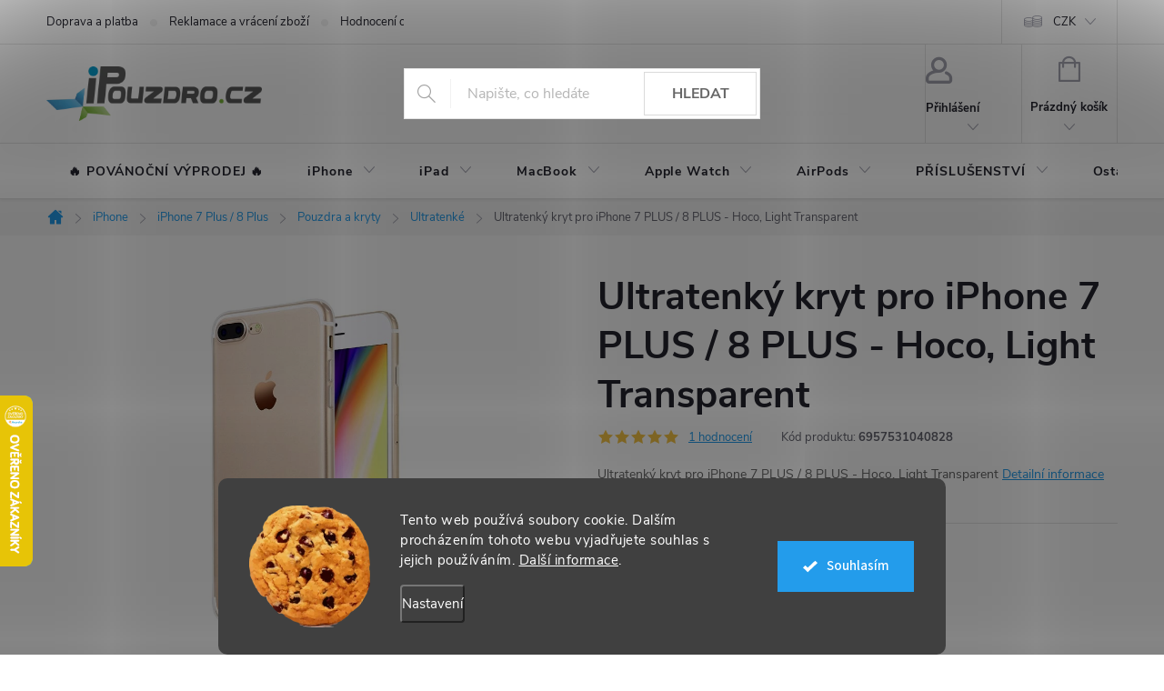

--- FILE ---
content_type: application/javascript; charset=utf-8
request_url: https://cdn.myshoptet.com/usr/api2.dklab.cz/user/documents/_doplnky/zakoupilo/16049/789/16049_datalayer_789.js
body_size: 2985
content:
var dkLabZakoupiloDataLayer = {"configName":"release","options":{"displayType":"customers","displayHp":0,"displayCa":0,"displayDe":1,"displayMo":0,"displayMaxVal":0,"displayBorder":1,"transBorder":1,"flagCategory":0,"flagDetail":0,"posCat":"top","posCatMobile":"top","posDetail":"top","posDetailMobile":"top","cs":{"useWidget":1,"dialogText":"Tento t\u00fdden","before1":"z\u00e1koupil","after1":"z\u00e1kazn\u00edk","before24":"z\u00e1koupili","after24":"z\u00e1kazn\u00edci","beforeOther":"z\u00e1koupilo","afterOther":"z\u00e1kazn\u00edk\u016f","moreThan":"v\u00edce ne\u017e"},"defaultLanguage":"cs"},"urls":{},"template":{"samba":{"selectors":{"guidAttribute":"data-micro-identifier","products":"[data-micro-identifier]","category":".image","detail":".type-detail .p-image","detail360":".type-detail .image360","flags":".flags.flags-default","categoryFlagDivWrapper":".image","categoryFlagDivAdd":"append","detailFlagDivWrapper":".p-detail-inner .p-image .p-main-image","detailFlagDivAdd":"after","detailInfoFlags":".p-image .flags.flags-default"},"addCategory":"append","addDetail":"append","categoryFlagsDiv":"<div class=\"flags flags-default\"><\/div>","categoryFlagClass":"flag","detailFlagsDiv":"<div class=\"flags flags-default\"><\/div>","detailFlagClass":"flag"},"disco":{"selectors":{"guidAttribute":"data-micro-identifier","products":"[data-micro-identifier]","category":".image","detail":".type-detail .p-image","detail360":".type-detail .image360","flags":".flags.flags-default","categoryFlagDivWrapper":".image","categoryFlagDivAdd":"append","detailFlagDivWrapper":".p-detail-inner .p-image .p-main-image","detailFlagDivAdd":"after","detailInfoFlags":".p-image .flags.flags-default"},"addCategory":"append","addDetail":"append","categoryFlagsDiv":"<div class=\"flags flags-default\"><\/div>","categoryFlagClass":"flag","detailFlagsDiv":"<div class=\"flags flags-default\"><\/div>","detailFlagClass":"flag"},"step":{"selectors":{"guidAttribute":"data-micro-identifier","products":"[data-micro-identifier]","category":".image","detail":".type-detail .p-image","detail360":".type-detail .image360","flags":".flags.flags-default","categoryFlagDivWrapper":".image","categoryFlagDivAdd":"append","detailFlagDivWrapper":".p-image .p-main-image","detailFlagDivAdd":"after","detailInfoFlags":".p-image .flags.flags-default"},"addCategory":"append","addDetail":"append","categoryFlagsDiv":"<div class=\"flags flags-default\"><\/div>","categoryFlagClass":"flag","detailFlagsDiv":"<div class=\"flags flags-default\"><\/div>","detailFlagClass":"flag"},"classic":{"selectors":{"guidAttribute":"data-micro-identifier","products":"[data-micro-identifier]","category":".image","detail":".type-detail .p-image","detail360":".type-detail .image360","flags":".flags.flags-default","categoryFlagDivWrapper":".image","categoryFlagDivAdd":"append","detailFlagDivWrapper":".p-detail-info","detailFlagDivAdd":"prepend","detailInfoFlags":".p-detail-info .flags.flags-default"},"addCategory":"append","addDetail":"append","categoryFlagsDiv":"<div class=\"flags flags-default\"><\/div>","categoryFlagClass":"flag","detailFlagsDiv":"<div class=\"flags flags-default  flags-inline\"><\/div>","detailFlagClass":"flag"},"waltz":{"selectors":{"guidAttribute":"data-micro-identifier","products":"[data-micro-identifier]","category":".p-image","detail":".type-detail .p-image-wrapper","detail360":".type-detail .image360","flags":".flags","categoryFlagDivWrapper":".p-image","categoryFlagDivAdd":"append","detailFlagDivWrapper":".p-detail-inner .p-image-wrapper","detailFlagDivAdd":"prepend","detailInfoFlags":".p-detail-inner .p-image-wrapper .flags.flags-default"},"addCategory":"append","addDetail":"append","categoryFlagsDiv":"<div class=\"flags flags-default\"><\/div>","categoryFlagClass":"flag","detailFlagsDiv":"<div class=\"flags flags-default\"><\/div>","detailFlagClass":"flag"},"tango":{"selectors":{"guidAttribute":"data-micro-identifier","products":"[data-micro-identifier]","category":".img","detail":".type-detail .p-image","detail360":".type-detail .image360","flags":".flag-wrap","categoryFlagDivWrapper":".img","categoryFlagDivAdd":"after","detailFlagDivWrapper":".p-detail-inner .p-image-wrapper .p-image","detailFlagDivAdd":"prepend","detailInfoFlags":".p-detail-inner .p-image-wrapper .p-image .flag-wrap"},"addCategory":"append","addDetail":"append","categoryFlagsDiv":"<div class=\"flag-wrap\"><\/div>","categoryFlagClass":"flag","detailFlagsDiv":"<div class=\"flag-wrap\"><\/div>","detailFlagClass":"flag"},"techno":{"selectors":{"guidAttribute":"data-micro-identifier","products":"[data-micro-identifier]","category":".image","detail":".type-detail .p-image-wrapper","detail360":".type-detail .image360","flags":".flags.flags-default","categoryFlagDivWrapper":".image","categoryFlagDivAdd":"append","detailFlagDivWrapper":".p-image-wrapper .p-image .p-main-image","detailFlagDivAdd":"after","detailInfoFlags":".p-image-wrapper .p-image .flags.flags-default"},"addCategory":"append","addDetail":"append","categoryFlagsDiv":"<div class=\"flags flags-default\"><\/div>","categoryFlagClass":"flag","detailFlagsDiv":"<div class=\"flags flags-default\"><\/div>","detailFlagClass":"flag"},"soul":{"selectors":{"guidAttribute":"data-micro-identifier","products":"[data-micro-identifier]","category":".pr-list-image","detail":".type-detail #td-product-images","detail360":".type-detail .image360","flags":".pr-list-flag-wrap","categoryFlagDivWrapper":".pr-list-image","categoryFlagDivAdd":"append","detailFlagDivWrapper":".p-detail-inner #product-detail-h1","detailFlagDivAdd":"prepend","detailInfoFlags":".p-detail-inner #product-detail-h1 .product-detail-flag-icons"},"addCategory":"append","addDetail":"append","categoryFlagsDiv":"<span class=\"pr-list-flag-wrap\"><\/span>","categoryFlagClass":"pr-list-flag","detailFlagsDiv":"<div class=\"product-detail-flag-icons clearfix\"><\/div>","detailFlagClass":"pr-list-flag"},"rock":{"selectors":{"guidAttribute":"data-micro-identifier","products":"[data-micro-identifier]","category":".p-image","detail":".type-detail #td-product-images","detail360":".type-detail .image360","flags":".boolean-icons","categoryFlagDivWrapper":".p-image a","categoryFlagDivAdd":"after","detailFlagDivWrapper":".p-detail-inner #product-images .zoom-small-image","detailFlagDivAdd":"prepend","detailInfoFlags":".p-detail-inner #product-images .boolean-icons"},"addCategory":"append","addDetail":"append","categoryFlagsDiv":"<span class=\"boolean-icons\"><\/span>","categoryFlagClass":"bool-icon-single","detailFlagsDiv":"<span class=\"boolean-icons\"><\/span>","detailFlagClass":"bool-icon-single"},"pop":{"selectors":{"guidAttribute":"data-micro-identifier","products":"[data-micro-identifier]","category":".p-image","detail":".type-detail #td-product-images","detail360":".type-detail .image360","flags":".boolean-icons","categoryFlagDivWrapper":".p-image a","categoryFlagDivAdd":"after","detailFlagDivWrapper":"#product-images .zoom-small-image","detailFlagDivAdd":"prepend","detailInfoFlags":"#product-images .boolean-icons"},"addCategory":"append","addDetail":"append","categoryFlagsDiv":"<span class=\"boolean-icons\"><\/span>","categoryFlagClass":"bool-icon-single","detailFlagsDiv":"<span class=\"boolean-icons\"><\/span>","detailFlagClass":"bool-icon-single"},"echo":{"selectors":{"guidAttribute":"content","products":".pr-list-header meta[itemprop='identifier']","closestParent":".columns","category":".pr-list-image","detail":".type-detail .pr-list-image","detail360":".type-detail .image360","flags":".list-inline .pr-list-flag-wrap .list-inline","categoryFlagDivWrapper":".pr-list-flag-wrap","categoryFlagDivAdd":"append","detailFlagDivWrapper":".list-inline.product-header .pr-list-flag-wrap","detailFlagDivAdd":"append","detailInfoFlags":".pr-list-flag-wrap .list-inline"},"addCategory":"append","addDetail":"append","categoryFlagsDiv":"<ul class=\"list-inline\"><\/ul>","categoryFlagClass":".pr-list-flag","detailFlagsDiv":"<ul class=\"list-inline\"><\/ul>","detailFlagClass":"pr-list-flag"}},"prods":{"afa2959e-6146-11ee-aeb6-d216876cc7a6":{"p":7,"m":"ks"},"619ad4f0-c98b-11ec-8a88-0cc47a6b4bcc":{"p":21,"m":"ks"},"f8ea3976-ae7c-11ef-9a95-8acbaefb8f38":{"p":29,"m":"ks"},"296ad980-5f8b-11ee-a070-3e5eb9a3f9dd":{"p":7,"m":"ks"},"e21d270d-b922-11e8-beae-0cc47a6c92bc":{"p":8,"m":"ks"},"89e234ee-af88-11f0-b7fb-a21a7a84e0af":{"p":7,"m":"ks"},"0fb9d636-7f63-11f0-9d29-c6fac013a242":{"p":15,"m":"ks"},"15fb1552-af9f-11f0-816d-c6fac013a242":{"p":26,"m":"ks"},"f94b9c74-af9e-11f0-bc7c-a21a7a84e0af":{"p":13,"m":"ks"},"be4ce5ee-ae7b-11ef-b98d-8acbaefb8f38":{"p":20,"m":"ks"},"44bcd9b6-7f66-11f0-98bc-ea8a4afca3d9":{"p":10,"m":"ks"},"5a1f951c-43a5-11ea-badd-0cc47a6c9c84":{"p":18,"m":"ks"},"bdd8ed6e-6120-11ee-b84b-d216876cc7a6":{"p":10,"m":"ks"},"90336b0c-9f7e-11f0-b4aa-c6fac013a242":{"p":7,"m":"ks"},"9382bddc-b6d4-11ef-b99f-8acbaefb8f38":{"p":15,"m":"ks"},"38ff8e6a-8323-11ef-95a9-7e2ad47941cc":{"p":7,"m":"ks"},"2927b9e2-21cd-11f0-ae46-0a985ced0329":{"p":7,"m":"ks"},"c2cadc16-7c12-11ef-83b9-7e2ad47941cc":{"p":7,"m":"ks"},"e2b43ba4-81f6-11f0-9ad4-c6fac013a242":{"p":12,"m":"ks"},"df525de4-e17b-11eb-943f-0cc47a6c8f54":{"p":12,"m":"ks"},"3721d696-2fcb-11ed-a241-ecf4bbcda94d":{"p":7,"m":"ks"},"9da74082-a6a6-11ef-a1a0-ea8a4afca3d9":{"p":18,"m":"ks"},"001cffda-89e7-11f0-9d04-a21a7a84e0af":{"p":7,"m":"ks"},"0c12ab30-abb8-11f0-bff7-ea8a4afca3d9":{"p":7,"m":"ks"},"40bae9f0-81f7-11f0-8adf-ea8a4afca3d9":{"p":9,"m":"ks"},"6bb3355a-6146-11ee-be8d-3e5eb9a3f9dd":{"p":18,"m":"ks"},"8c418536-89e6-11f0-b838-a21a7a84e0af":{"p":8,"m":"ks"},"1e18db96-63d6-11ee-af57-3e5eb9a3f9dd":{"p":8,"m":"ks"},"b0e5a12a-8206-11f0-ab03-a21a7a84e0af":{"p":7,"m":"ks"},"c4cdc9d8-c98b-11ec-b41b-0cc47a6b4bcc":{"p":25,"m":"ks"},"99e12f32-293d-11ed-9c0b-ecf4bbd49285":{"p":7,"m":"ks"},"b2b5809e-45c0-11ee-81d7-aa229da30aba":{"p":7,"m":"ks"},"eba08ca5-b838-11e8-beae-0cc47a6c92bc":{"p":8,"m":"ks"},"21ceb54c-6722-11ec-8394-0cc47a6b4bcc":{"p":7,"m":"ks"},"46cc40fe-3ee6-11f0-9f05-c6fac013a242":{"p":7,"m":"ks"},"00ee0cec-7459-11ee-bad3-3e5eb9a3f9dd":{"p":7,"m":"ks"},"43a5afbe-680b-11ed-98ef-ecf4bbcda94d":{"p":7,"m":"ks"},"30873294-c9f3-11ea-ac50-ecf4bbd76e50":{"p":7,"m":"ks"},"46920ed4-b40c-11f0-b51f-ea8a4afca3d9":{"p":9,"m":"ks"},"49d1a920-6711-11ec-b37a-0cc47a6b4bcc":{"p":8,"m":"ks"},"cd1e74ba-2f7b-11ed-9272-ecf4bbcda94d":{"p":9,"m":"ks"},"6996d536-743f-11ee-a039-d216876cc7a6":{"p":9,"m":"ks"},"36a0c0d6-9fba-11ef-9360-8acbaefb8f38":{"p":7,"m":"ks"},"9810af72-98ab-11ef-a211-ea8a4afca3d9":{"p":7,"m":"ks"},"fc3e9db0-d375-11ef-a75d-0a985ced0329":{"p":7,"m":"ks"},"ecb2063a-a6a6-11ef-a6c2-8acbaefb8f38":{"p":7,"m":"ks"},"22cad744-4db5-11ed-a9cc-ecf4bbd49285":{"p":8,"m":"ks"},"31a103f6-ab78-11ef-aca0-c6fac013a242":{"p":9,"m":"ks"},"52a68592-64e3-11f0-9011-a21a7a84e0af":{"p":7,"m":"ks"},"132c48a0-613b-11ee-8a06-aa229da30aba":{"p":7,"m":"ks"},"d268771e-a6a6-11ef-aae7-c6fac013a242":{"p":10,"m":"ks"},"c1e7395a-810d-11ec-8e98-0cc47a6b4bcc":{"p":7,"m":"ks"},"4c503d30-4db4-11ed-ab5c-ecf4bbd49285":{"p":7,"m":"ks"},"6b7bc764-881d-11f0-9556-ea8a4afca3d9":{"p":8,"m":"ks"},"7b1fea36-a6cf-11ef-8f26-ea8a4afca3d9":{"p":9,"m":"ks"},"1a11eea6-e929-11ee-a6fb-861242c41283":{"p":9,"m":"ks"},"2c5204dc-af9f-11f0-9946-ea8a4afca3d9":{"p":8,"m":"ks"},"6efef1e0-8340-11f0-a33b-ea8a4afca3d9":{"p":7,"m":"ks"},"256b0e82-c98b-11ec-9ae9-0cc47a6b4bcc":{"p":7,"m":"ks"},"8258fa70-671e-11ec-a82a-0cc47a6b4bcc":{"p":8,"m":"ks"},"b0aa0c70-7ac1-11ef-b238-52eb4609e0a0":{"p":7,"m":"ks"},"595fbce8-a625-11ed-85ca-ecf4bbcda94d":{"p":7,"m":"ks"},"9e7bac62-e92a-11ee-866d-861242c41283":{"p":7,"m":"ks"},"94fbdef4-cbc5-11ef-8be1-8acbaefb8f38":{"p":7,"m":"ks"},"ca857c06-4db4-11ed-bd0f-ecf4bbd49285":{"p":7,"m":"ks"},"210a1222-745a-11ee-84a2-d216876cc7a6":{"p":7,"m":"ks"},"73999b14-3be8-11eb-b579-ecf4bbd79d2f":{"p":7,"m":"ks"},"6979f0d6-5066-11ed-8b10-ecf4bbd49285":{"p":7,"m":"ks"},"7a6d4f86-cbc6-11ef-ba3e-c6fac013a242":{"p":7,"m":"ks"},"d27a0464-a2b5-11f0-b035-c6fac013a242":{"p":8,"m":"ks"},"5b007b56-1bef-11ee-8698-3e5eb9a3f9dd":{"p":7,"m":"ks"},"8244db0e-4e03-11ed-9da7-ecf4bbd49285":{"p":9,"m":"ks"},"4d392158-76ef-11ed-b6c8-ecf4bbd49285":{"p":9,"m":"ks"},"7a57da8e-89c1-11f0-a6ba-c6fac013a242":{"p":7,"m":"ks"},"9dc75f0e-5aab-11e5-bb36-ac162d8a2454":{"p":8,"m":"ks"},"417c5b22-da67-11ea-b95f-ecf4bbd76e50":{"p":9,"m":"ks"},"d9b40688-0ecf-11ef-9dc6-92d9043686e6":{"p":7,"m":"ks"},"a8f64728-1bef-11ee-9901-3e5eb9a3f9dd":{"p":9,"m":"ks"},"6a9975cc-8ddf-11f0-95fc-a21a7a84e0af":{"p":7,"m":"ks"},"600f41f0-eef2-11ee-b5c7-861242c41283":{"p":7,"m":"ks"},"37a2e4c0-bcae-11f0-a987-ea8a4afca3d9":{"p":7,"m":"ks"},"b39eb25c-89be-11f0-8612-a21a7a84e0af":{"p":7,"m":"ks"},"cda6a3e0-2f7a-11ed-93f7-ecf4bbcda94d":{"p":10,"m":"ks"},"4e25b76a-dd55-11ea-b6a9-ecf4bbd76e50":{"p":7,"m":"ks"},"a37e97dc-9c9a-11ef-8d00-ea8a4afca3d9":{"p":7,"m":"ks"},"dc9547ce-63d8-11ee-93d1-aa229da30aba":{"p":7,"m":"ks"},"25f500c0-45c1-11ee-a631-aa229da30aba":{"p":7,"m":"ks"},"5f0b8004-7c12-11ef-9f5e-52eb4609e0a0":{"p":7,"m":"ks"},"3ed2c36c-e823-11ed-92ce-d216876cc7a6":{"p":7,"m":"ks"},"d2fb3d10-3734-11ef-8073-92d9043686e6":{"p":7,"m":"ks"},"6ffe7fe2-f4ce-11ec-a4c2-0cc47a6c8f54":{"p":7,"m":"ks"},"390c2d34-07cf-11ef-96d6-4e595e8a4f93":{"p":7,"m":"ks"},"7f881caa-d376-11ef-89ac-8acbaefb8f38":{"p":7,"m":"ks"},"cdbc6802-7456-11ee-a3fd-aa229da30aba":{"p":7,"m":"ks"},"b47a5428-5a09-11ef-8fb0-52eb4609e0a0":{"p":7,"m":"ks"},"e3c235a6-4db4-11ed-907e-ecf4bbd49285":{"p":9,"m":"ks"},"d93dbcd6-479e-11f0-887d-c6fac013a242":{"p":7,"m":"ks"},"d467b17c-af9e-11f0-8169-ea8a4afca3d9":{"p":7,"m":"ks"},"5c210d50-b0f1-11ef-9897-ea8a4afca3d9":{"p":10,"m":"ks"},"615f56e4-da8d-11ea-a95c-ecf4bbd76e50":{"p":8,"m":"ks"},"72282a7a-9c97-11ef-aa73-c6fac013a242":{"p":7,"m":"ks"},"63fe53a4-3bd7-11eb-b4f0-ecf4bbd79d2f":{"p":7,"m":"ks"},"4a5e88e4-89e6-11f0-ad36-c6fac013a242":{"p":9,"m":"ks"},"5e475ac2-e68c-11f0-a606-226a57804605":{"p":7,"m":"ks"},"12dd74c6-7f5e-11f0-9cf9-a21a7a84e0af":{"p":7,"m":"ks"},"b74acd4a-c2d7-11ef-9bc5-ea8a4afca3d9":{"p":7,"m":"ks"},"786ad72c-af9f-11f0-92cc-ea8a4afca3d9":{"p":11,"m":"ks"},"245c4894-9593-11eb-aadd-0cc47a6c8f54":{"p":8,"m":"ks"},"226c2d0e-53d1-11ec-8d18-0cc47a6c8f54":{"p":7,"m":"ks"},"5c1ae1dc-7f3a-11e6-968a-0cc47a6c92bc":{"p":7,"m":"ks"},"8164419e-7f64-11f0-9c84-ea8a4afca3d9":{"p":8,"m":"ks"},"f1bd3e16-1b9f-11ea-93e9-0cc47a6c9c84":{"p":8,"m":"ks"},"0429cc5e-81f7-11f0-811d-a21a7a84e0af":{"p":7,"m":"ks"},"4af1e082-1724-11ec-8985-0cc47a6c8f54":{"p":8,"m":"ks"},"5459f2e4-54ab-11ec-9bc0-0cc47a6b4bcc":{"p":8,"m":"ks"},"f2c0c9ce-a2b5-11f0-9121-ea8a4afca3d9":{"p":7,"m":"ks"},"16701968-81f7-11f0-8d66-ea8a4afca3d9":{"p":7,"m":"ks"},"60a817c6-7f66-11f0-b508-c6fac013a242":{"p":7,"m":"ks"},"41774eba-1bf1-11ee-9444-aa229da30aba":{"p":7,"m":"ks"},"6496fe82-d4b9-11ee-97ec-d2e85924eecc":{"p":7,"m":"ks"},"7f7d20fc-a342-11ef-9ed5-c6fac013a242":{"p":7,"m":"ks"},"3c6e9444-9be7-11ed-91cc-ecf4bbd49285":{"p":7,"m":"ks"},"d4676314-a754-11ef-b41a-8acbaefb8f38":{"p":7,"m":"ks"},"6e86b882-1bf1-11ee-8238-d216876cc7a6":{"p":9,"m":"ks"},"4df4d6a4-8340-11f0-a317-a21a7a84e0af":{"p":8,"m":"ks"},"278a122a-98ab-11ef-9319-c6fac013a242":{"p":9,"m":"ks"},"ae07fb42-b40b-11f0-9942-c6fac013a242":{"p":7,"m":"ks"},"eb69c972-1c6b-11ef-8b91-72a918af8f09":{"p":7,"m":"ks"},"fddad994-2e85-11ef-8cae-92d9043686e6":{"p":7,"m":"ks"}}};